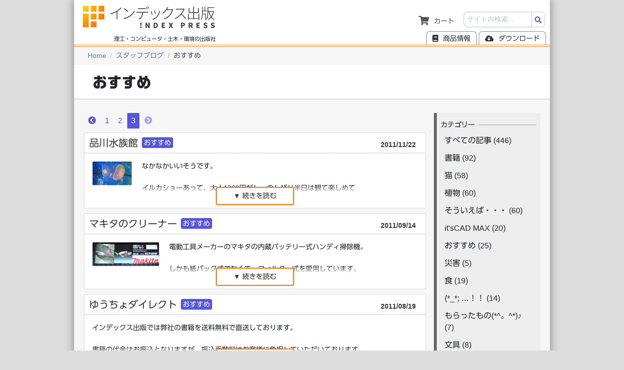

--- FILE ---
content_type: text/html; charset=UTF-8
request_url: https://www.index-press.co.jp/blog/?page=3&cate=6
body_size: 13934
content:
<!DOCTYPE html>
<html lang="ja">

<head>
<script async src="https://www.googletagmanager.com/gtag/js?id=UA-4087342-1"></script>
<script>
  window.dataLayer = window.dataLayer || [];
  function gtag(){dataLayer.push(arguments);}
  gtag('js', new Date());
  gtag('config', 'UA-4087342-1');
</script>
<meta charset="utf-8">
<meta name="viewport" content="width=device-width, initial-scale=1, shrink-to-fit=no">
<link rel="stylesheet" href="/cssjs/spectre.min.css">
<link rel="stylesheet" href="/cssjs/spectre-exp.min.css">
<link rel="stylesheet" href="/cssjs/style.css">
<link rel="stylesheet" href="/cssjs/fontawesome/css/all.css">
<link rel="shortcut icon" href="/favicon.ico" type="image/x-icon">
<script src="//webfonts.sakura.ne.jp/js/sakurav3.js"></script>

<title>スタッフブログ</title>


<link rel="stylesheet" href="basicLightbox.min.css">
<style>




.blog .card-title{
  padding: 0.3rem 0.5rem 0.2rem;
  font-size: 1rem;
  font-weight: bold;
  margin: 0;
  border-bottom:1px dotted #AAA;
  color:#333;
}
.blog .card-title .date{
  float: right;
  margin:0.4rem 0.5rem 0.1rem;
  font-size: 0.7rem;
}
.blog .card-body{
  position:relative;
}
.blog .badge[data-badge]::after{
  transform: translate(.4rem,-.15rem);
  height:1.1rem;
  padding:.2rem;
  border-radius:.2rem;
}
.blog .grad-btn {
  position:absolute;
  right: 0;
  left: 0;
  bottom: .3rem;
  margin:auto;
  width:8rem;
  z-index:10;
  padding: .3rem 0;
  border-radius: 3px;
  background: #fff;
  border:2px #F47D10 solid;
  color: #333;
  font-size: 0.7rem;
  text-align: center;
  cursor: pointer;
  transition: 1.5s ease;
  box-shadow: 0 0 3px rgba(0,0,0,.3);
}
.blog .grad-item {
  position: relative;
  overflow: hidden;
  max-height: 4rem;
}
.blog .grad-item::before {
  display: block;
  position: absolute;
  bottom: 0;
  left: 0;
  width: 100%;
  height: 30px;
  background: -webkit-linear-gradient(top, rgba(255,255,255,0) 0%, rgba(255,255,255,0.9) 50%, rgba(255,255,255,0.9) 50%, #fff 100%);
  background: linear-gradient(top, rgba(255,255,255,0) 0%, rgba(255,255,255,0.9) 50%, rgba(255,255,255,0.9) 50%, #fff 100%);
  content: "";
}
.blog .grad-trigger {
  display: none;
}
.blog .grad-trigger:checked + .grad-btn {
  display: none;
}
.blog .grad-trigger:checked ~ .grad-item {
  transition: 1.5s ease;
  max-height: 800px;
}
.blog .grad-trigger:checked ~ .grad-item::before {
  display: none;
}
.blog .grad-item img{
  float:left;
  margin: 0 1rem 0 0;
  max-height: calc(4rem - 30px);
  width:auto;
  transition: .6s ease;
  border:1px solid hsl(0 0% 83%);
  border-radius: .1rem;
}
.blog .grad-trigger:checked ~ .grad-item img {
  float:right;
  margin: 0 0 .5rem 1rem;
  max-height:12rem;
  width:auto;
  box-shadow: 0 .5rem .3rem -.3rem hsl(200 50% 20% / 40%);
}
</style>

</head>
<body>
<div class="container grid-lg">
<div class="content">
<header>
  <section class="navbar">
    <section class="navbar-section">
      <a href="/" class="navbar-brand mr-10"><img src="/img/head.png" class="hide-xs" /><img src="/img/head-xs.png" class="show-xs" /></a>
    </section>
    <section class="navbar-section">
      <a href="/order/cart.php" class="btn btn-link hide-sm mr-10"><i class="fas fa-shopping-cart fa-lg"></i> カート</a>
      <a href="#sidebar" class="btn btn-lg btn-link btn-action show-sm sidebtn"><i class="fas fa-bars fa-lg"></i></a>
      <form action="/search/" method="get">
        <div class="input-group input-inline">
          <input class="form-input hide-sm" type="text" style="width:7rem;" name="query" placeholder="サイト内検索..." />
          <button class="btn input-group-btn hide-sm" type="submit"><i class="fas fa-search"></i></button>
        </div>
      </form>
    </section>
  </section>
  <section class="navbar linkbar hide-sm">
    <section class="navbar-section desc hide-md">理工・コンピュータ・土木・環境の出版社</section>
    <section class="navbar-section">
      <a href="/books/"><i class="fas fa-book"></i> 商品情報</a>
      <a href="/download/"><i class="fas fa-cloud-download-alt"></i> ダウンロード</a>
    </section>
  </section>

  <div id="sidebar" class="sidebar">
    <ul class="menu">
      <li class="menu-item"><a href="/">ホーム</a></li>
      <li class="divider" />
      <li class="menu-item"><a href="/books/">商品情報</a></li>
      <li class="menu-item"><a href="/download/">ダウンロード</a></li>
      <li class="divider" />
      <li class="menu-item"><a href="/order/cart.php">カート</a></li>
      <li class="divider" />
      <li class="menu-item"><a href="/search/">検索</a></li>
    </ul>
  </div>
  <a href="#sidebar-close" class="sidebar-clear"></a>
</header>

<ul class='breadcrumb'>
  <li class='breadcrumb-item'><a href='../'>Home</a></li>
<li class='breadcrumb-item'><a href='./'>スタッフブログ</a></li>  <li class='breadcrumb-item'>おすすめ</li>
</ul>
<h1>おすすめ</h1>
<div class="columns blog">
  <div class="col-9 col-sm-12">
<ul class="pagination">
      <li class='page-item'>
        <a href='?page=2&cate=6'><i class="fas fa-chevron-circle-left"></i></a>
      </li>
      <li class='page-item'>
        <a href='?page=1&cate=6'>1</a>
      </li>
      <li class='page-item'>
        <a href='?page=2&cate=6'>2</a>
      </li>
      <li class='page-item active'>
        <a href='?page=3&cate=6'>3</a>
      </li>
      <li class='page-item disabled'>
        <a href='?page=4&cate=6'><i class="fas fa-chevron-circle-right"></i></a>
      </li></ul>
    <div class='card'>
      <div class='card-title'>
        品川水族館<span class='badge' data-badge='おすすめ'></span><span class='date'>2011/11/22</span>
      </div>
    <div class='card-body digest'>
      <input id='trigger1' class='grad-trigger' type='checkbox'>
      <label class='grad-btn' for='trigger1'>▼ 続きを読む</label>
      <div class='grad-item'><img class='img-responsive popup' src='pic/174_TS3M0126.jpg' alt='写真'><p>なかなかいいそうです。</p>
<p>イルカショーあって、大人1300円だし、のんびり半日は観て楽しめて</p>
<p>わたしも行きたいな。</p>
</div>
    </div>
  </div>
    <div class='card'>
      <div class='card-title'>
        マキタのクリーナー<span class='badge' data-badge='おすすめ'></span><span class='date'>2011/09/14</span>
      </div>
    <div class='card-body digest'>
      <input id='trigger2' class='grad-trigger' type='checkbox'>
      <label class='grad-btn' for='trigger2'>▼ 続きを読む</label>
      <div class='grad-item'><img class='img-responsive popup' src='pic/142_CA3A0367.JPG' alt='写真'><p>電動工具メーカーのマキタの内蔵バッテリー式ハンディ掃除機。</p>
<p>しかも紙パック式でなくて、フィルター式を愛用しています。</p>
<p>はじめは「これ使いやすいから」とプレゼントしてもらいました。</p>
<p>たぶん5年は使いました</p>
<p>とうとう充電しなくなり、同じものをお取り寄せ購入（電気屋さんでなく建材や工具を扱うお店で）。</p>
<p>8,300円ぐらいでした。</p>
<p>うちは猫がトイレの砂を散らかすので、毎日何度も使います。</p>
<p>大きな掃除機はチョコチョコ使い難いのでこの掃除機がない数日間、ほうきで掃いたりして大変でした。</p>
<p>作業現場用なのでタフで使い易い（デザインいまいちだけど）。</p>
<p>フィルター式が経済的なのも助かります。</p>
<p>『通販生活』にはちょっとおしゃれなデザインの紙パック式（パワーが違うかも）が載っているそうです。</p>
<p>プレゼントしてくれた人も、人のうちで使って「これいいわ！」ということで購入。</p>
<p>そんな感じで家庭用に広まっているみたいです。</p>
<p>身近に愛用者が増える感じ。</p>
<p>ほかのメーカーでもおしゃれなバッテリー式ハンディ掃除機あるかもしれませんがオススメです。</p>
</div>
    </div>
  </div>
    <div class='card'>
      <div class='card-title'>
        ゆうちょダイレクト<span class='badge' data-badge='おすすめ'></span><span class='date'>2011/08/19</span>
      </div>
    <div class='card-body digest'>
      <input id='trigger3' class='grad-trigger' type='checkbox'>
      <label class='grad-btn' for='trigger3'>▼ 続きを読む</label>
      <div class='grad-item'><p>インデックス出版では弊社の書籍を送料無料で直送しております。</p>
<p>書籍の代金はお振込となりますが、振込手数料はお客様に負担していただいております。</p>
<p>それでお使いいただきたいのが『ゆうちょダイレクト』。</p>
<p>パソコンでインターネットをお使いの方や携帯電話からも利用できるようです。</p>
<p>ゆうちょ銀行あて振替が月5回まで無料（6回目以降は110円）。</p>
<p>詳しくはHP等でお調べください。</p>
<p>インターネットでショッピングする方、家族に仕送りする方、振込手数料もばかになりません。</p>
<p>手続きして使えるようにしておくと便利かもしれません。</p>
<p>わたしは銀行2社でダイレクト使っていますが、パソコン仕事をする方はついでにいろいろできてオススメです。</p>
<p>ついでに行ければいいけれどわざわざ車でお出かけして買い物や銀行回りするとガソリン代や労力がかかります。</p>
<p>事務的な仕事はなるべくパソコンですませればエコかもしれませんね。</p>
</div>
    </div>
  </div>
    <div class='card'>
      <div class='card-title'>
        メールマガジンの登録<span class='badge' data-badge='おすすめ'></span><span class='date'>2011/06/15</span>
      </div>
    <div class='card-body digest'>
      <input id='trigger4' class='grad-trigger' type='checkbox'>
      <label class='grad-btn' for='trigger4'>▼ 続きを読む</label>
      <div class='grad-item'><p>インデックス出版のメールマガジンの登録ができるようになりました。 </p>
<p><a href=" http://www.index-press.co.jp/order/mail-add.php " target="_blank">インデックス出版メールマガジンの登録</a></p>
<p>新刊情報、お得情報が載ります。 </p>
<p>ぜひ、ご登録ください。</p>
</div>
    </div>
  </div>
    <div class='card'>
      <div class='card-title'>
        月刊　『化学装置』<span class='badge' data-badge='おすすめ'></span><span class='date'>2011/06/01</span>
      </div>
    <div class='card-body digest'>
      <input id='trigger5' class='grad-trigger' type='checkbox'>
      <label class='grad-btn' for='trigger5'>▼ 続きを読む</label>
      <div class='grad-item'><img class='img-responsive popup' src='pic/45_SH012.jpg' alt='写真'><p>月刊　『化学装置』（（株）工業通信より）が復刊されました。</p>
<p>編集者と関係者の思い入れと熱意に敬服させられます。</p>
<p>こういう日本の最新技術が、経済や生活を支えているんですね。</p>
<p>版元の（株）工業通信さんはTBSテレビ「みのもんたの朝ズバッ！」でも紹介されたユニークな会社です。</p>
</div>
    </div>
  </div>  </div>
  <div class="col-3 col-sm-12">
	<ul class="menu home">
    <li class="divider" data-content="カテゴリー">
    </li>
	<li class='menu-item'><a href='?cate=0'>すべての記事 (446)</a></li>
<li class='menu-item'><a href='?cate=1'>書籍 (92)</a></li>
<li class='menu-item'><a href='?cate=2'>猫 (58)</a></li>
<li class='menu-item'><a href='?cate=3'>植物 (60)</a></li>
<li class='menu-item'><a href='?cate=4'>そういえば・・・ (60)</a></li>
<li class='menu-item'><a href='?cate=5'>it&#039;sCAD MAX  (20)</a></li>
<li class='menu-item'><a href='?cate=6'>おすすめ (25)</a></li>
<li class='menu-item'><a href='?cate=7'>災害 (5)</a></li>
<li class='menu-item'><a href='?cate=8'>食 (19)</a></li>
<li class='menu-item'><a href='?cate=9'>(*_*; …！！ (14)</a></li>
<li class='menu-item'><a href='?cate=10'>もらったもの(*^。^*)♪ (7)</a></li>
<li class='menu-item'><a href='?cate=11'>文具 (8)</a></li>
<li class='menu-item'><a href='?cate=12'>ところ変われば (7)</a></li>
<li class='menu-item'><a href='?cate=13'>旅 (68)</a></li>
<li class='menu-item'><a href='?cate=14'>ネットニュースで… (1)</a></li>
<li class='menu-item'><a href='?cate=15'>ググる (2)</a></li>
	</ul>
  </div>
</div>
<ul class="pagination">
      <li class='page-item'>
        <a href='?page=2&cate=6'><i class="fas fa-chevron-circle-left"></i></a>
      </li>
      <li class='page-item'>
        <a href='?page=1&cate=6'>1</a>
      </li>
      <li class='page-item'>
        <a href='?page=2&cate=6'>2</a>
      </li>
      <li class='page-item active'>
        <a href='?page=3&cate=6'>3</a>
      </li>
      <li class='page-item disabled'>
        <a href='?page=4&cate=6'><i class="fas fa-chevron-circle-right"></i></a>
      </li></ul>
</div>
<footer>
  <p><span id="link"><a href="/">インデックス出版</span><a href="/other/company.php">会社概要</a><span>|</span><a href="/other/security.php">情報セキュリティ基本方針</a><span>|</span><a href="/other/asct.php">特定商取引法に関する表示</a><span>|</span><a href="/other/privacy.php">プライバシーポリシー</a></p>
  <p>&copy; 2026 INDEX System Consultants. All rights reserved.</p>
</footer>
</div>

<script src="basicLightbox.min.js"></script>
<script>
const popups = document.querySelectorAll('.popup');
popups.forEach(function(popup) {
  popup.addEventListener('click',function() {
    const instance = basicLightbox.create('<img src="' + popup.src + '" width="1000" height="1000">');
    instance.show();
  });
});

</script>

</body>

</html>

--- FILE ---
content_type: text/css
request_url: https://www.index-press.co.jp/cssjs/style.css
body_size: 19185
content:
body{
  background-color: #ddd;
  color:#21252C;
}
html{
  scroll-behavior: smooth;  
}
:lang(ja) {
  font-family: Roboto, Tahoma, Arial, 'UD Shin Go Regular', 游ゴシック体, 'Yu Gothic', YuGothic, 'ヒラギノ角ゴシック Pro', 'Hiragino Kaku Gothic Pro', メイリオ, Meiryo, Osaka, 'ＭＳ Ｐゴシック', 'MS PGothic', sans-serif;
}
.container.grid-lg {
  background-color: #F6F6F6;
  box-shadow: 0 0 16px 3px #999;
}
.content{
  min-height: calc(100vh - 4rem);
  margin: 0 1rem 1rem;
}
header{
  padding: 0.3rem 0.5rem 0.0rem;
  margin: 0 -1.4rem 0.2rem;
  border-bottom: 4px double #f48111;
  background-color: #FFF;
}
.navbar-section{
  font-size:.7rem;
}
.navbar-section a i{
  margin-right:.3rem;
}
.navbar-section .input-group.input-inline .form-input{
  height:1.6rem;
  padding:.3rem;
  font-size: .7rem;
}

.navbar-section .input-group.input-inline .btn{
  height:1.6rem;
  padding:0.2rem 0.3rem;
  font-size: .7rem;
}

.navbar .btn.btn-link {
  color: #555;
  border-radius: .4rem;
  margin-right: .6rem;
  font-size: .7rem;
  height:1.6rem;
  padding:0.3rem;
}

.navbar .btn.btn-link:focus,
.navbar .btn.btn-link:hover,
.navbar .btn.btn-link.active {
  color: #000;
  border: 1px #999 solid;
}

.navbar a.sidebtn{
  margin-top:-.4rem;
  padding: 0.4rem 0.5rem;
  height: 2rem;
}

.input-group .input-group-btn:not(:first-child), .input-group .input-group-btn:not(:first-child):not(:last-child)
{
  border-bottom-right-radius: .4rem;
  border-top-right-radius: .4rem;
  border: .05rem solid #c4c9d3;
}

.navbar .input-group .input-group-btn:last-child:not(:first-child)
{
  background-color: white;
}

.navbar .input-group .input-group-btn:last-child:not(:first-child):hover
{
  background-color: #FABB16;
}

.navbar.linkbar
{
  margin: -1.0rem -1rem 0;
  padding: 0 0.7rem;
}
.navbar-section.desc{
  font-size: 0.55rem;
  padding-top: 0.7rem;
  padding-left: 3.9rem;
  flex: 0.7;
}

.navbar.linkbar a
{
  color: #333;
  +background-color:#FABB16;
  margin: 0.5rem 0.2rem 0 0;
  border: 1px solid #888;
  border-bottom: 0;
  padding:0.2rem 0.6rem 0.1rem;
  text-decoration: none;
  border-top-left-radius: 0.4rem;
  border-top-right-radius: 0.4rem;
  +transition: all .1s ease;
}
.navbar.linkbar a:hover, .navbar.linkbar a:focus
{
  background: linear-gradient(#FDD819, #FABB16);
  color: #000;
  padding-bottom: 0.25rem;
  margin-top:0.35rem;
}
.form-input, .form-select
{
  font-family: ts-unused; /* WebFont のからみでこれが正解？*/
  border-radius:.4rem;
}
.form-select
{
  padding-left: .2rem;
}
footer {
  border-top:#999 solid 1px;
  height: 3rem;
  margin: 10px -0.4rem 0;
  padding: 0.3rem 0.8rem 0;
  background-color: #FFF;
}
footer p{
  text-align:right;
  margin:0;
  font-size:0.6rem;
}
footer a{
  color:#666;
}
footer a:hover{
  color:#ec8c33;
  text-decoration: none;
}
footer p #link{
  float:left;
}
footer span {
  margin:0 5px;
  color:#333;
}
/* --- TABLE ---*/
table thead
{
  background-color:#727e96;
  border-right:1px solid #727e96;
  color:#eee;
}
.table td, .table th{
  padding:0.1rem 0.6rem;
}
.table th{
  border-width:0;
}

/* ----- PANEL ----- */
.panel{
  margin-bottom:.5rem;
}
.panel .panel-header {
  background:linear-gradient(to right, #FCD318, #FEF1B8);
  color:#444;
  padding:0.2rem .4rem;
  font-weight:bold;
}
.panel .panel-body {
  padding:.4rem .4rem 0;
  background:#fff;
}

label.form-radio {
  box-sizing: border-box;
  -webkit-transition: background-color 0.2s linear;
  transition: background-color 0.2s linear;
  position: relative;
  display: inline-block;
  margin: 0 5px 4px 0;
  padding: 3px 12px 3px 30px;
  border-radius: 12px;
  background-color: #f6f7f8;
  vertical-align: middle;
  cursor: pointer;
}

.form-radio .form-icon {
  top: 0;
}

label.form-radio i {
  margin:6px 0 6px 9px;
}

label.form-radio:hover {
  background-color: #e2edd7;
}

em{
  font-weight:bold;
  font-style: normal;
  color: red;
  padding:0 0.5rem;
}

.content h1 {
  font-size: 1.5rem;
  line-height: 2rem;
  margin: 0 -1.4rem 24px;
  padding: 0.8rem 1.9rem 0.7rem;
  font-family: "GSanSerif-B","A-OTF UD 新ゴ Pr6 R","A-OTF UD Shin Go Pr6 R","Helvetica Neue", "Helvetica", Helvetica, Arial, sans-serif;
  background: #fff;
  border-bottom: 1px #c5bdbd solid;
}
.breadcrumb {
  padding: 0;
  font-size: .7rem;
}
.breadcrumb .breadcrumb-item:last-child {
  color: #4b4e55;
  font-weight: bold;
}
.breadcrumb .breadcrumb-item:not(:first-child)::before {
  color: #bec0c3;
}

/* ----- TILE ----- */
.tile {
  background: #fcfcfc;
  border:.3px #bcbcbc solid;
}
.tile.download {
  padding: .7rem;
  margin-bottom: .5rem;
}
.tile.download:last-child {
  margin-bottom: 0;
}
.tile.download .tile-content .tile-title{
  padding-bottom: .4rem;
  border-bottom: 2px #f48111 dotted;
}
.tile.download .tile-action a.btn{
  margin-top:.6rem;
  border: 1.8px solid #f48111;
  border-radius: 1px;
  padding: .4rem .7rem 1.5rem;
  color: #f48111;
  font-weight:bold;
  box-shadow: 0 8px 6px -6px hsl(200 50% 20% / 40%);
}
.tile.download .tile-action a.btn:before{
  font-family: 'Font Awesome 5 Free';
  font-weight: 900;
  margin-right: .5rem;
  font-size: .9rem;
  content: "\f381";
}
.tile.download .tile-action a.btn.elink:before{
  content: "\f35d";
}
.tile.download .tile-content ul{
  list-style-position: inherit;
}

/* ----- EMPTY ----- */
.empty{
  background: #fff;
  border-radius: .4rem;
}

/* ----- TYPOGRAPHY ----- */
h2{
  font-size: 1rem;
  font-weight: bold;
}
h3 {
  font-size:.7rem;
  letter-spacing: 0.2rem;
  padding:.3rem .8rem;
  margin:0.3rem 0;
  background-color:#d3d3d3;
  font-weight:bold;
}
p {
  font-size: .7rem;
}
table.table-two td:first-child
{
  font-weight: bold;
  font-size:.8rem;
}
.card{
  margin-bottom:.5rem;
}
.card-title{
  font-size: 1rem;
  font-weight: bold;
  margin: 0;
}
.card-subtitle{
  font-size: .8rem;
  font-weight: bold;
  margin:0;
  padding: 0;
  color: #111;
  background: #fff;
}

.card-body{
  font-size: .7rem;
}

.sidebar-clear {
  display: none;
}
.sidebar{
  position: fixed;
  top:0;
  left:0;
  z-index: 2;
  height: 100%;
  background: #fff;
  overflow-y: auto;
  -webkit-transform: translateX(-100%);
  -ms-transform: translateX(-100%);
  transform: translateX(-100%);
  transition: transform .2s ease, -webkit-transform .2s ease;
  transition: transform .2s ease;
  transition: -webkit-transform .2s ease;
  width: 24rem;
}
.sidebar:target{
  -webkit-transform: translateX(0);
  -ms-transform: translateX(0);
  transform: translateX(0);
  transition: transform .2s ease, -webkit-transform .2s ease;
  transition: transform .2s ease;
  transition: -webkit-transform .2s ease;
}
.sidebar:target + .sidebar-clear {
  display: block;
}
.sidebar-clear {
  display: none;
  background: #000;
  opacity: 0.2;
  height: 100%;
  width: 100%;
  position: fixed;
  top: 0;
  left: 0;
  z-index: 1;
}
.sidebar .menu{
  box-shadow: none;
}

/* REVIEW */
.category{
  margin-bottom: 1rem;
  background: #FFF;
  padding: 0 0 .3rem;
}
.category h2{
  margin:0 0 .5rem;
  padding:0.6rem 0.5rem 0.3rem;
  font-size: 0.9rem;
  border-bottom: 2px solid #f48210;
  background-color: lightyellow;
}
.category p{
  margin: 0 .8rem;
}
.category .columns{
  margin-top:.5rem;
  padding:0 1rem;
}
.category .column{
  margin-bottom:.3rem;
}
.category .column a{
  border:1px solid #666;
  display: block;
  color: #222;
  margin:0;
}
.category .column a:hover{
  border:1px solid #333;
  background-color: #fafad2;
  text-decoration: none;
}
.category h3{
  font-size:.7rem;
  padding:.3rem .5rem;
  margin:.6rem .5rem .1rem;
  letter-spacing: 0;
}
.category .column h3{
  font-size:.8rem;
  margin:0 0 .4rem;
  border-bottom:1px solid #777;
}
.category .column a:hover h3{
  background:#ffcd9a;
}
.category .column p{
  margin: 0 .5rem .5rem;
  text-decoration: none;
}
.category .column p a{
  border:1px solid #ccc;
  display: inline;
  color: #222;
  margin:0 0 .8rem;
}
.category .column p.author{
  white-space: nowrap;
  overflow: hidden;
  text-overflow: ellipsis;
}

.category p.booklist{
  text-align:right;
}

.category p.booklist a{
  display:inline;
  padding: .2rem .6rem;
  border-radius: .3rem;
}

.category ul,　.category ol{
  margin: 0 .7rem;
  padding-bottom:.3rem;
}
.category ul li {
  list-style: none;
}
.category ol{
  list-style-position:outside;
  padding-left: 1rem;
}
.category ol li{
  padding-left: 0;
}
.category li{
  margin: 0;
  padding: 0;
}
.category li a {
  display: block;
  text-decoration: none;
  color: #111;
  padding: 0.3rem 0.3rem;
}
.category li a:hover {
  color: #000;
  font-weight: bold;
  background-color: #f9fcec;
}
.category ul li:not(:first-child) {
  border-top: dotted 1px #ccc;
}
.category li .desc {
  font-size: .8rem;
  padding-left: 2rem;
}

/* BOOK */
.cover{
  text-align: right;
}
.cover img{
  border:1px solid silver;
  padding:1px;
  -width:150px;
  -height:210px;
  -width:225px;
  -height:315px;
  margin:0 2rem 2rem;
  box-shadow: 2px 2px 10px;
  height: auto;
  width: calc(100% - 4rem);
}
#bookinfo{
  padding: 0 .9rem 0.3rem;
}
#bookinfo table{
  width: 100%;
  max-width: 26rem;
  border: 1px #BBB solid;
  border-radius: 0.4rem;
  border-spacing: 0;
  padding: 0.3rem;
  border-collapse:separate;
  background: #FFF;
  margin-bottom: .8rem;
}
#bookinfo table tr td{
  padding: 0.2rem 0 0.2rem 0.4rem;
  font-size: .6rem;
}
#bookinfo table tr:nth-child(even){
  background: #F3F3F3;
}
#bookinfo table tr:not(:last-child) td{
  margin: 0;
  border-bottom: 1px #BBB solid;
}
#bookinfo a {
  margin:0 .4rem .5rem 0;
  display:inline-block;
  width:8rem;
  text-align: center;
  padding: 0.1rem 0;
  border-radius: 0.15rem;
  border: .05rem #bbb solid;
  color:#333;
  font-weight: bold;
  letter-spacing: 0.03rem;
  font-size: 0.7rem;
  line-height:1.3rem;
}
#bookinfo a:hover{
  text-decoration: none;
  animation: flash 0.8s;
  border-color: #333;
  box-shadow: 1px 1px 3px #999;
}
@keyframes flash {
  0%   { opacity: .3; }
  100% { opacity: 1;  }
}
#bookinfo a:before{
  font-family: 'Font Awesome 5 Free';
  font-weight: 900;
  margin-top:.5rem;
  margin-right: .6rem;
  font-size: 0.9rem;
}
#bookinfo a.disabled {
  color:#D00;
  opacity:.7;
  pointer-events: none;
  cursor:not-allowed;
}

#bookinfo a.read{ background: #8ef; }
#bookinfo a.read:before{ content: "\f1c1"; }

#bookinfo a.download{ background: #9f9; }
#bookinfo a.download:before{ content: "\f381"; }
#bookinfo a.download.link:before{ content: "\f35d"; }

#bookinfo a.cart{ background: #fff9e7; }
#bookinfo a.cart:before{ content: "\f218"; }
#bookinfo a.cart:hover{ background: #fff4d2; }
#bookinfo a.cart.disabled:before{ content: "\f05e"; }
#bookinfo a.cart.ebook:before{ color: #66f; }
#bookinfo a.cart.onde:before{ color: #090; }

#bookinfo a.kenpon{ background: #fff; color:#666; }
#bookinfo a.kenpon:before{ content: "\f2bd"; }
#bookinfo a.kenpon:hover{ background: #fff4d2; }

#bookinfo a.seigo{ background: #cff; }
#bookinfo a.seigo:before{ content: "\f044"; }
#bookinfo a.seigo:hover{ background: #4ff; }

#bookinfo table.price{
  max-width: none;
}
#bookinfo table.price a{
  margin:0;
}
#bookinfo table.price tr td:nth-child(even){
  padding: 0 .8rem;
  text-align:right;
  border-left:1px #aaa dotted;
  border-right:1px #aaa dotted;
}
#bookinfo table.price tr td{
  font-size: .75rem;
}

.summary #bookinfo table{
  max-width: none;
}
.summary #bookinfo table tr td{
  font-size: .8rem;
}
.summary #bookinfo table tr td:nth-child(even){
  text-align:right;
}
.summary #bookinfo table tr td:last-child{
  text-align:center;
}
.summary #bookinfo a {
  margin:0 0.4rem;
}

.summary {
  margin: 0 1.2rem 1rem;
  padding: 0;
  clear: both;
}
.summary h2 {
  margin:0 -1.2rem .5rem;
  background: #FFF;
  padding:.7rem .5rem;
  font-size: .9rem;
  box-shadow: 1px 1px 3px #999;
}
.summary h2:before{
  content: " ";
  border-left: 0.3rem #fabd16 solid;
  padding-left: 0.4rem;
}
.summary h3{
  font-size:.8rem;
  padding:.5rem .7rem;
  margin:.8rem -.3rem .2rem;
  background:linear-gradient(to right, #888, #eee);
  font-weight:bold;
  color:#f2f2f2;
}
.summary h4{
  letter-spacing: 0.3rem;
  font-size:.8rem;
  padding:.5rem .7rem;
  margin:.8rem -.3rem -.2rem -.9rem;
  background:#454545;
  font-weight:bold;
  color:#f2f2f2;
}
.summary p {
  font-size: 0.7rem;
  padding: .2rem 0 .4rem;
  line-height: 1.7em;
  margin:.2rem 0;
}

.summary.ref a.btn {
  border-color: #CCC;
  padding: .3rem .5rem;
  margin-right: 1rem;
  margin-bottom: .3rem;
  background: #fff;
  color:#333;
  height:auto;
  line-height:1.2rem;
}
.summary.ref a.btn:hover {
  background: #4343cb;
  color:#FFF;
}
.summary.ref a.btn:before{
  font-family: 'Font Awesome 5 Free';
  font-weight: 900;
  margin-right: .5rem;
  font-size: .9rem;
  content: "\f02d";
}
.summary.ref .btn-group{
  margin-bottom:.3rem;
}
.summary.ref .btn-group a.btn{
  flex:none;
  margin:0;
}
.summary ol, .summary ul{
  list-style-position: outside;
  margin:0 0 0 .8rem;
}
.summary ol{
  list-style-type:decimal;
}
.summary li{
  margin:0.1rem 0;
  font-size: 0.7rem;
}
.summary ul.none{
  list-style-type: none;
}

.summary.home{
  margin:0;
  padding: 0 .7rem .5rem;
  box-shadow: 0px 0px 4px #999;
  background: #fff;
  margin: 0.3rem 0 0;
}

.summary.home.recommended{
  background:#fff9E8;
}

.summary.home.recommended *{
  background-color:transparent;
}

.summary.home h2{
  margin: 0 -.7rem;
  padding: 0.5rem;
  box-shadow: none;
}

.summary.home h3{
  margin: 0 .5rem;
  padding:.2rem .7rem;
}

.summary.home .columns
{
  margin: 0 .5rem;
}

.summary.home .column
{
  padding: .5rem;
}

.summary.home a.new
{
  display: block;
  margin: 0;
  min-height: 8.5rem;
  text-decoration: none;
  color:#333;
  font-size: .65rem;
  text-align: right;
  border: .5px solid #999;
  padding: .2rem .4rem .4rem;
}
.summary.home a.new:hover
{
  background: #ffe;
}
.summary.home a.new h4{
  letter-spacing: 0;
  margin: 0 0 .3rem;
  padding: 0 0 .2rem;
  font-size: .7rem;
  color:#333;
  border-bottom: 1px solid black;
  text-align: left;
  box-shadow: 0 6px 8px -5px #999;
  background:transparent;
  font-weight:normal;

  max-width: 100%;
  text-overflow: ellipsis;
  overflow: hidden;
  white-space: nowrap;
}
.summary.home a.new img {
  border:1px solid silver;
  padding:1px;
  width:auto;
  height:5.5rem;
  margin-top:.1rem;
  float:left;
  display: block;
}

.summary.home ul{
  list-style: none outside;
  margin: 0 0 0 1.5rem;
}

.summary.home ul li{
  margin: .4rem 0 0 0;
  text-indent: -1.2rem;
}

.summary.home ul li:before{
  font-family: 'Font Awesome 5 Free';
  font-weight: 900;
  margin-right: .6rem;
  font-size: .7rem;
  color:#fabd16;
  content: "\f0c8";
}

.menu.home{
  margin: 0 0 0 .8rem;
  box-shadow: none;
  border-left: 6px solid #666;
  background: #eee;
}
.menu.home li.divider:after{
  background-color: #eee;
  color:#222;
  font-weight: bold;
}
.menu.home li.divider {
  border-top-color: #999;
}
.menu.home li.divider[data-content]::after{
  padding-left: 0;
}
.menu.home li.menu-item{
  font-size:0.8rem;
}
.menu.home li.menu-item.link:before{
  font-family: 'Font Awesome 5 Free';
  font-weight: 900;
  margin: .15rem .4rem 0 0rem;
  font-size: .8rem;
  content: "\f35d";
  float: left;
  color: #999;
}

.menu .menu-item > a:hover {
  background: #f1ba84;
  color: #f6f6f6;
}

/* --- SWIPER ---*/
.summary.home .swiper-container {
  width: 100%;
  min-height: 9rem;
  margin: 0rem;
  padding: 0rem;
}
.summary.home .swiper-slide {
  background: transparent;
}
.summary.home .swiper-slide img{
  margin-top:.2rem;
  margin-left: -6rem;
  height: 7rem;
  width: 5rem;
  float: left;
  border:1px solid #999;
  padding:1px;
}

.summary.home .swiper-slide h3{
  background: transparent;
  color:#222;
  margin: 0 .5rem .25rem 6rem;
  padding: 0 .3rem .1rem;
  border-bottom: 1px solid #222;
  line-height: 1.5rem;
  letter-spacing:.1rem;
}

.swiper-slide a{
  height: 100%;
  display: block;
  text-decoration: none;
  color:#444;
}
.swiper-slide p{
  margin-left:6rem;
  margin-right:.5rem;
}

.swiper-pagination-bullet {
  width: 20px !important;
  height: 8px !important;
  border-radius: 0% !important;
}

.swiper-container-horizontal>.swiper-pagination-bullets {
  bottom:0 !important;
}

.summary.home.recommended .swiper-pagination-bullet {
  background:#f48111;
}

/* ORDER */
.btn.btn-prev:before{
  font-family: 'Font Awesome 5 Free';
  font-weight: 900;
  margin-right: .5rem;
  content: "\f053";
}
.btn.btn-next{
  background: #e85600;
  border-color: #d95000;
  color: #efefef;
}
.btn.btn-next:after{
  font-family: 'Font Awesome 5 Free';
  font-weight: 900;
  margin-left: .5rem;
  content: "\f054";
}

table.cart td {
  height:1.9rem;
}
table.cart tr.table-divide{
  border-top:.1rem solid #727e96;
}
table.cart td:first-child{
  padding:0.1rem;
}
table.cart .num {
  text-align:right;
}
table.cart tr:last-child{
  border:.1rem solid #727e96;
}
/*table.cart .toast {
  margin-bottom:1rem;
}*/
table.cart i {
  font-size:1.1rem;
  color:#5764c6;
  vertical-align:middle;
  margin-left:0.4rem;
}
table.cart .table tbody tr.item:hover {
  background: #fdf9d2;
}

.step{
  width:80%;
  margin:0 auto 1rem;
  border:3px solid #f48111;
  background-color:#fff;
  padding: 1rem 0;
  border-radius: 0.4rem;
}
.step .step-item a {
  color: #5C677E;
  font-weight:bold;
  font-size:.9rem;
}

.step .step-item.active ~ .step-item a {
  opacity: .8;
  pointer-events: none;
}

.btn.btn-delete
{
  border-color: #e00;
  color: #e00;
  font-size: 0.6rem;
}
.btn.btn-delete:hover
{
  background-color: #e00;
  color: #fff;
}
.toast em
{
  color:#fff;
  text-decoration:underline;
}
.downloaditems{
  margin:2rem 1rem;
}
.downloaditems .panel-body{
  padding:1rem 1rem 0;
}
.downloaditems .column{
  text-align:center;
  margin-bottom:1rem;
}
.downloaditems img{
  display:block;
  margin:0 auto .5rem;
  height: 8rem;
  width:auto;
}
.downloaditems a{
  padding: 1rem 0;
  border:1px solid #ddd;
  display:block;
  color:#111;
  text-decoration:none;
}

.downloaditems a:hover{
  background:#ffd;
}

.btn.btn-xl {
  font-size: 1rem;
  line-height: 1.1rem;
  height: auto;
  padding: .3rem 2.5rem;
}

.table.table-grid {
  border: 1px solid #777;
}
.table.table-grid tr th,
.table.table-grid tr td {
  border-bottom: 1px solid #777;
  border-right: 1px solid #777;
}

/*--- FORM VALIDATE ---*/
p.form-input-hint:before{
  font-family: 'Font Awesome 5 Free';
  font-weight: 900;
  margin-right: .3rem;
  font-size:.8rem;
}
.has-error p.form-input-hint:before, .is-error ~ p.form-input-hint:before{
  content: "\f139";
}
.has-success p.form-input-hint:before, .is-success ~ p.form-input-hint:before{
  content: "\f058";
}

p.form-input-hint{
  padding:0 0 0 .5rem;
  font-size:.7rem;
  color:#5986ce;
}
.has-hidden p.form-input-hint, input:disabled ~ p.form-input-hint{
  display:none;
}
p.form-input-hint {
  margin-bottom:.2rem;
}
.is-error ~ p.form-input-hint{
  color: #e85600;
}
.is-success ~ p.form-input-hint{
  color: #32b643;
}
.input-group{
  flex-wrap: wrap;
}

/*--- FORM ---*/
p.form-input-memo {
  margin:.1rem .2rem .2rem 1.7rem;
  padding:0;
  font-size:.7rem;
  color:#3b4351;
}
p.form-input-memo:before{
  font-family: 'Font Awesome 5 Free';
  font-weight: 900;
  margin:0 .4rem 0 -1.2rem;
  font-size:.8rem;
  content: "\f05a";
}

/* PAGINATION */
.pagination {
  margin:0;
  padding:0 0 .2rem;
}
